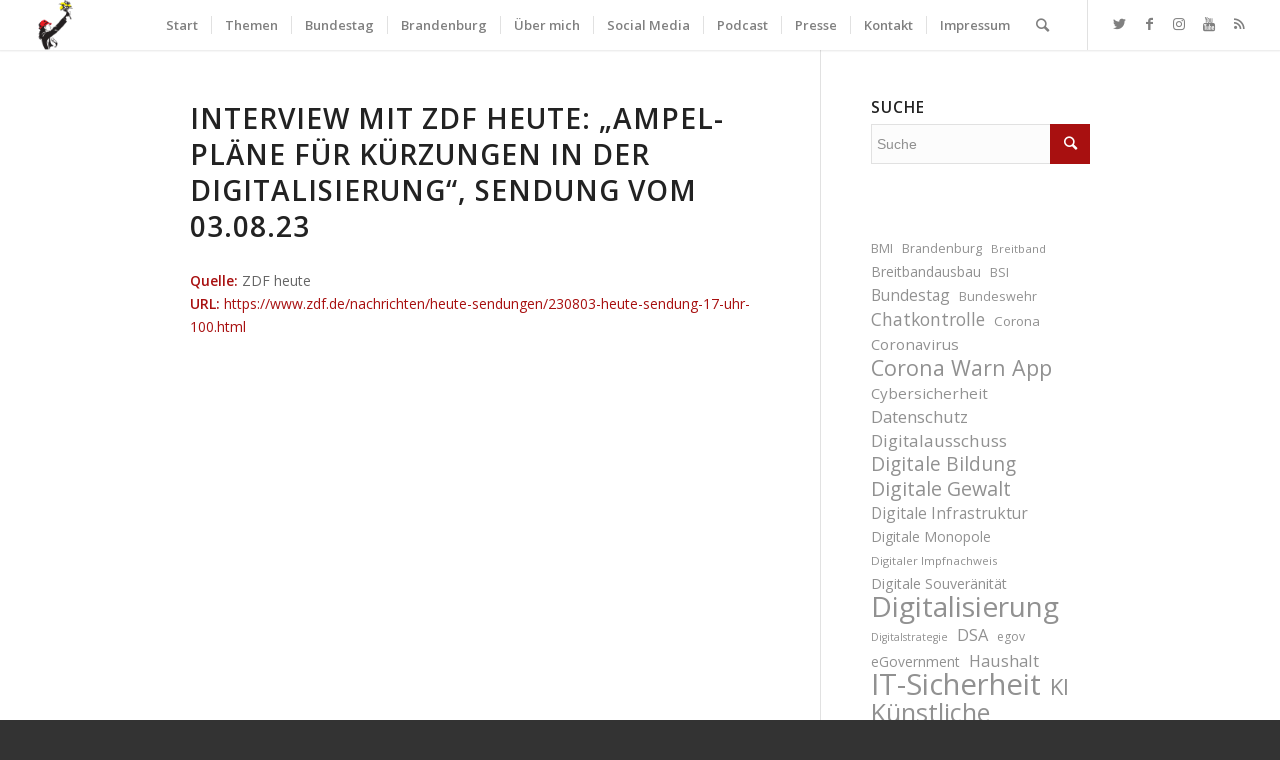

--- FILE ---
content_type: text/html; charset=UTF-8
request_url: https://mdb.anke.domscheit-berg.de/medienecho/interview-mit-zdf-heute-ampel-plaene-fuer-kuerzungen-in-der-digitalisierung-sendung-vom-03-08-23/
body_size: 64442
content:
<!DOCTYPE html>
<html dir="ltr" lang="de-DE" prefix="og: https://ogp.me/ns#" class="html_stretched responsive av-preloader-disabled av-default-lightbox  html_header_top html_logo_left html_main_nav_header html_menu_right html_custom html_header_sticky html_header_shrinking_disabled html_mobile_menu_phone html_header_searchicon html_content_align_center html_header_unstick_top html_header_stretch html_minimal_header html_minimal_header_shadow html_elegant-blog html_modern-blog html_av-submenu-hidden html_av-submenu-display-click html_av-overlay-side html_av-overlay-side-minimal html_av-submenu-noclone html_entry_id_15155 av-cookies-no-cookie-consent av-no-preview html_text_menu_active ">
<head>
<meta charset="UTF-8" />
<meta name="robots" content="index, follow" />


<!-- mobile setting -->
<meta name="viewport" content="width=device-width, initial-scale=1">

<!-- Scripts/CSS and wp_head hook -->
<title>Interview mit ZDF heute: „Ampel-Pläne für Kürzungen in der Digitalisierung“, Sendung vom 03.08.23 - Anke Domscheit-Berg</title>

		<!-- All in One SEO 4.7.8 - aioseo.com -->
	<meta name="robots" content="max-image-preview:large" />
	<link rel="canonical" href="https://mdb.anke.domscheit-berg.de/medienecho/interview-mit-zdf-heute-ampel-plaene-fuer-kuerzungen-in-der-digitalisierung-sendung-vom-03-08-23/" />
	<meta name="generator" content="All in One SEO (AIOSEO) 4.7.8" />
		<meta property="og:locale" content="de_DE" />
		<meta property="og:site_name" content="Anke Domscheit-Berg - Aktivistin, Publizistin, Mitglied des Deutschen Bundestages" />
		<meta property="og:type" content="article" />
		<meta property="og:title" content="Interview mit ZDF heute: „Ampel-Pläne für Kürzungen in der Digitalisierung“, Sendung vom 03.08.23 - Anke Domscheit-Berg" />
		<meta property="og:url" content="https://mdb.anke.domscheit-berg.de/medienecho/interview-mit-zdf-heute-ampel-plaene-fuer-kuerzungen-in-der-digitalisierung-sendung-vom-03-08-23/" />
		<meta property="article:published_time" content="2023-08-03T16:56:38+00:00" />
		<meta property="article:modified_time" content="2023-08-03T16:58:12+00:00" />
		<meta name="twitter:card" content="summary_large_image" />
		<meta name="twitter:site" content="@anked" />
		<meta name="twitter:title" content="Interview mit ZDF heute: „Ampel-Pläne für Kürzungen in der Digitalisierung“, Sendung vom 03.08.23 - Anke Domscheit-Berg" />
		<script type="application/ld+json" class="aioseo-schema">
			{"@context":"https:\/\/schema.org","@graph":[{"@type":"BreadcrumbList","@id":"https:\/\/mdb.anke.domscheit-berg.de\/medienecho\/interview-mit-zdf-heute-ampel-plaene-fuer-kuerzungen-in-der-digitalisierung-sendung-vom-03-08-23\/#breadcrumblist","itemListElement":[{"@type":"ListItem","@id":"https:\/\/mdb.anke.domscheit-berg.de\/#listItem","position":1,"name":"Zu Hause","item":"https:\/\/mdb.anke.domscheit-berg.de\/","nextItem":{"@type":"ListItem","@id":"https:\/\/mdb.anke.domscheit-berg.de\/medienecho\/interview-mit-zdf-heute-ampel-plaene-fuer-kuerzungen-in-der-digitalisierung-sendung-vom-03-08-23\/#listItem","name":"Interview mit ZDF heute: \u201eAmpel-Pl\u00e4ne f\u00fcr K\u00fcrzungen in der Digitalisierung\", Sendung vom 03.08.23"}},{"@type":"ListItem","@id":"https:\/\/mdb.anke.domscheit-berg.de\/medienecho\/interview-mit-zdf-heute-ampel-plaene-fuer-kuerzungen-in-der-digitalisierung-sendung-vom-03-08-23\/#listItem","position":2,"name":"Interview mit ZDF heute: \u201eAmpel-Pl\u00e4ne f\u00fcr K\u00fcrzungen in der Digitalisierung\", Sendung vom 03.08.23","previousItem":{"@type":"ListItem","@id":"https:\/\/mdb.anke.domscheit-berg.de\/#listItem","name":"Zu Hause"}}]},{"@type":"Organization","@id":"https:\/\/mdb.anke.domscheit-berg.de\/#organization","name":"Anke Domscheit-Berg","description":"Aktivistin, Publizistin, Mitglied des Deutschen Bundestages","url":"https:\/\/mdb.anke.domscheit-berg.de\/","logo":{"@type":"ImageObject","url":"https:\/\/mdb.anke.domscheit-berg.de\/wp-content\/uploads\/Soundcloud_Profilbild-scaled.jpeg","@id":"https:\/\/mdb.anke.domscheit-berg.de\/medienecho\/interview-mit-zdf-heute-ampel-plaene-fuer-kuerzungen-in-der-digitalisierung-sendung-vom-03-08-23\/#organizationLogo","width":2560,"height":2560},"image":{"@id":"https:\/\/mdb.anke.domscheit-berg.de\/medienecho\/interview-mit-zdf-heute-ampel-plaene-fuer-kuerzungen-in-der-digitalisierung-sendung-vom-03-08-23\/#organizationLogo"},"sameAs":["https:\/\/twitter.com\/anked","https:\/\/www.instagram.com\/adomscheitberg","https:\/\/www.youtube.com\/c\/AnkeDomscheitBergMdB","https:\/\/soundcloud.com\/ankedb"]},{"@type":"WebPage","@id":"https:\/\/mdb.anke.domscheit-berg.de\/medienecho\/interview-mit-zdf-heute-ampel-plaene-fuer-kuerzungen-in-der-digitalisierung-sendung-vom-03-08-23\/#webpage","url":"https:\/\/mdb.anke.domscheit-berg.de\/medienecho\/interview-mit-zdf-heute-ampel-plaene-fuer-kuerzungen-in-der-digitalisierung-sendung-vom-03-08-23\/","name":"Interview mit ZDF heute: \u201eAmpel-Pl\u00e4ne f\u00fcr K\u00fcrzungen in der Digitalisierung\u201c, Sendung vom 03.08.23 - Anke Domscheit-Berg","inLanguage":"de-DE","isPartOf":{"@id":"https:\/\/mdb.anke.domscheit-berg.de\/#website"},"breadcrumb":{"@id":"https:\/\/mdb.anke.domscheit-berg.de\/medienecho\/interview-mit-zdf-heute-ampel-plaene-fuer-kuerzungen-in-der-digitalisierung-sendung-vom-03-08-23\/#breadcrumblist"},"image":{"@type":"ImageObject","url":"https:\/\/mdb.anke.domscheit-berg.de\/wp-content\/uploads\/Bildschirmfoto-2023-08-03-um-19.00.12.png","@id":"https:\/\/mdb.anke.domscheit-berg.de\/medienecho\/interview-mit-zdf-heute-ampel-plaene-fuer-kuerzungen-in-der-digitalisierung-sendung-vom-03-08-23\/#mainImage","width":2266,"height":1256},"primaryImageOfPage":{"@id":"https:\/\/mdb.anke.domscheit-berg.de\/medienecho\/interview-mit-zdf-heute-ampel-plaene-fuer-kuerzungen-in-der-digitalisierung-sendung-vom-03-08-23\/#mainImage"},"datePublished":"2023-08-03T18:56:38+02:00","dateModified":"2023-08-03T18:58:12+02:00"},{"@type":"WebSite","@id":"https:\/\/mdb.anke.domscheit-berg.de\/#website","url":"https:\/\/mdb.anke.domscheit-berg.de\/","name":"Anke Domscheit-Berg","description":"Aktivistin, Publizistin, Mitglied des Deutschen Bundestages","inLanguage":"de-DE","publisher":{"@id":"https:\/\/mdb.anke.domscheit-berg.de\/#organization"}}]}
		</script>
		<!-- All in One SEO -->

<link rel="alternate" type="application/rss+xml" title="Anke Domscheit-Berg &raquo; Feed" href="https://mdb.anke.domscheit-berg.de/feed/" />
<link rel="alternate" type="application/rss+xml" title="Anke Domscheit-Berg &raquo; Kommentar-Feed" href="https://mdb.anke.domscheit-berg.de/comments/feed/" />

<!-- google webfont font replacement -->

			<script type='text/javascript'>

				(function() {
					
					/*	check if webfonts are disabled by user setting via cookie - or user must opt in.	*/
					var html = document.getElementsByTagName('html')[0];
					var cookie_check = html.className.indexOf('av-cookies-needs-opt-in') >= 0 || html.className.indexOf('av-cookies-can-opt-out') >= 0;
					var allow_continue = true;
					var silent_accept_cookie = html.className.indexOf('av-cookies-user-silent-accept') >= 0;

					if( cookie_check && ! silent_accept_cookie )
					{
						if( ! document.cookie.match(/aviaCookieConsent/) || html.className.indexOf('av-cookies-session-refused') >= 0 )
						{
							allow_continue = false;
						}
						else
						{
							if( ! document.cookie.match(/aviaPrivacyRefuseCookiesHideBar/) )
							{
								allow_continue = false;
							}
							else if( ! document.cookie.match(/aviaPrivacyEssentialCookiesEnabled/) )
							{
								allow_continue = false;
							}
							else if( document.cookie.match(/aviaPrivacyGoogleWebfontsDisabled/) )
							{
								allow_continue = false;
							}
						}
					}
					
					if( allow_continue )
					{
						var f = document.createElement('link');
					
						f.type 	= 'text/css';
						f.rel 	= 'stylesheet';
						f.href 	= '//fonts.googleapis.com/css?family=Open+Sans:400,600';
						f.id 	= 'avia-google-webfont';

						document.getElementsByTagName('head')[0].appendChild(f);
					}
				})();
			
			</script>
			<link rel='stylesheet' id='wp-block-library-css' href='https://mdb.anke.domscheit-berg.de/wp-includes/css/dist/block-library/style.min.css?ver=6.6.1' type='text/css' media='all' />
<style id='classic-theme-styles-inline-css' type='text/css'>
/*! This file is auto-generated */
.wp-block-button__link{color:#fff;background-color:#32373c;border-radius:9999px;box-shadow:none;text-decoration:none;padding:calc(.667em + 2px) calc(1.333em + 2px);font-size:1.125em}.wp-block-file__button{background:#32373c;color:#fff;text-decoration:none}
</style>
<style id='global-styles-inline-css' type='text/css'>
:root{--wp--preset--aspect-ratio--square: 1;--wp--preset--aspect-ratio--4-3: 4/3;--wp--preset--aspect-ratio--3-4: 3/4;--wp--preset--aspect-ratio--3-2: 3/2;--wp--preset--aspect-ratio--2-3: 2/3;--wp--preset--aspect-ratio--16-9: 16/9;--wp--preset--aspect-ratio--9-16: 9/16;--wp--preset--color--black: #000000;--wp--preset--color--cyan-bluish-gray: #abb8c3;--wp--preset--color--white: #ffffff;--wp--preset--color--pale-pink: #f78da7;--wp--preset--color--vivid-red: #cf2e2e;--wp--preset--color--luminous-vivid-orange: #ff6900;--wp--preset--color--luminous-vivid-amber: #fcb900;--wp--preset--color--light-green-cyan: #7bdcb5;--wp--preset--color--vivid-green-cyan: #00d084;--wp--preset--color--pale-cyan-blue: #8ed1fc;--wp--preset--color--vivid-cyan-blue: #0693e3;--wp--preset--color--vivid-purple: #9b51e0;--wp--preset--gradient--vivid-cyan-blue-to-vivid-purple: linear-gradient(135deg,rgba(6,147,227,1) 0%,rgb(155,81,224) 100%);--wp--preset--gradient--light-green-cyan-to-vivid-green-cyan: linear-gradient(135deg,rgb(122,220,180) 0%,rgb(0,208,130) 100%);--wp--preset--gradient--luminous-vivid-amber-to-luminous-vivid-orange: linear-gradient(135deg,rgba(252,185,0,1) 0%,rgba(255,105,0,1) 100%);--wp--preset--gradient--luminous-vivid-orange-to-vivid-red: linear-gradient(135deg,rgba(255,105,0,1) 0%,rgb(207,46,46) 100%);--wp--preset--gradient--very-light-gray-to-cyan-bluish-gray: linear-gradient(135deg,rgb(238,238,238) 0%,rgb(169,184,195) 100%);--wp--preset--gradient--cool-to-warm-spectrum: linear-gradient(135deg,rgb(74,234,220) 0%,rgb(151,120,209) 20%,rgb(207,42,186) 40%,rgb(238,44,130) 60%,rgb(251,105,98) 80%,rgb(254,248,76) 100%);--wp--preset--gradient--blush-light-purple: linear-gradient(135deg,rgb(255,206,236) 0%,rgb(152,150,240) 100%);--wp--preset--gradient--blush-bordeaux: linear-gradient(135deg,rgb(254,205,165) 0%,rgb(254,45,45) 50%,rgb(107,0,62) 100%);--wp--preset--gradient--luminous-dusk: linear-gradient(135deg,rgb(255,203,112) 0%,rgb(199,81,192) 50%,rgb(65,88,208) 100%);--wp--preset--gradient--pale-ocean: linear-gradient(135deg,rgb(255,245,203) 0%,rgb(182,227,212) 50%,rgb(51,167,181) 100%);--wp--preset--gradient--electric-grass: linear-gradient(135deg,rgb(202,248,128) 0%,rgb(113,206,126) 100%);--wp--preset--gradient--midnight: linear-gradient(135deg,rgb(2,3,129) 0%,rgb(40,116,252) 100%);--wp--preset--font-size--small: 13px;--wp--preset--font-size--medium: 20px;--wp--preset--font-size--large: 36px;--wp--preset--font-size--x-large: 42px;--wp--preset--spacing--20: 0.44rem;--wp--preset--spacing--30: 0.67rem;--wp--preset--spacing--40: 1rem;--wp--preset--spacing--50: 1.5rem;--wp--preset--spacing--60: 2.25rem;--wp--preset--spacing--70: 3.38rem;--wp--preset--spacing--80: 5.06rem;--wp--preset--shadow--natural: 6px 6px 9px rgba(0, 0, 0, 0.2);--wp--preset--shadow--deep: 12px 12px 50px rgba(0, 0, 0, 0.4);--wp--preset--shadow--sharp: 6px 6px 0px rgba(0, 0, 0, 0.2);--wp--preset--shadow--outlined: 6px 6px 0px -3px rgba(255, 255, 255, 1), 6px 6px rgba(0, 0, 0, 1);--wp--preset--shadow--crisp: 6px 6px 0px rgba(0, 0, 0, 1);}:where(.is-layout-flex){gap: 0.5em;}:where(.is-layout-grid){gap: 0.5em;}body .is-layout-flex{display: flex;}.is-layout-flex{flex-wrap: wrap;align-items: center;}.is-layout-flex > :is(*, div){margin: 0;}body .is-layout-grid{display: grid;}.is-layout-grid > :is(*, div){margin: 0;}:where(.wp-block-columns.is-layout-flex){gap: 2em;}:where(.wp-block-columns.is-layout-grid){gap: 2em;}:where(.wp-block-post-template.is-layout-flex){gap: 1.25em;}:where(.wp-block-post-template.is-layout-grid){gap: 1.25em;}.has-black-color{color: var(--wp--preset--color--black) !important;}.has-cyan-bluish-gray-color{color: var(--wp--preset--color--cyan-bluish-gray) !important;}.has-white-color{color: var(--wp--preset--color--white) !important;}.has-pale-pink-color{color: var(--wp--preset--color--pale-pink) !important;}.has-vivid-red-color{color: var(--wp--preset--color--vivid-red) !important;}.has-luminous-vivid-orange-color{color: var(--wp--preset--color--luminous-vivid-orange) !important;}.has-luminous-vivid-amber-color{color: var(--wp--preset--color--luminous-vivid-amber) !important;}.has-light-green-cyan-color{color: var(--wp--preset--color--light-green-cyan) !important;}.has-vivid-green-cyan-color{color: var(--wp--preset--color--vivid-green-cyan) !important;}.has-pale-cyan-blue-color{color: var(--wp--preset--color--pale-cyan-blue) !important;}.has-vivid-cyan-blue-color{color: var(--wp--preset--color--vivid-cyan-blue) !important;}.has-vivid-purple-color{color: var(--wp--preset--color--vivid-purple) !important;}.has-black-background-color{background-color: var(--wp--preset--color--black) !important;}.has-cyan-bluish-gray-background-color{background-color: var(--wp--preset--color--cyan-bluish-gray) !important;}.has-white-background-color{background-color: var(--wp--preset--color--white) !important;}.has-pale-pink-background-color{background-color: var(--wp--preset--color--pale-pink) !important;}.has-vivid-red-background-color{background-color: var(--wp--preset--color--vivid-red) !important;}.has-luminous-vivid-orange-background-color{background-color: var(--wp--preset--color--luminous-vivid-orange) !important;}.has-luminous-vivid-amber-background-color{background-color: var(--wp--preset--color--luminous-vivid-amber) !important;}.has-light-green-cyan-background-color{background-color: var(--wp--preset--color--light-green-cyan) !important;}.has-vivid-green-cyan-background-color{background-color: var(--wp--preset--color--vivid-green-cyan) !important;}.has-pale-cyan-blue-background-color{background-color: var(--wp--preset--color--pale-cyan-blue) !important;}.has-vivid-cyan-blue-background-color{background-color: var(--wp--preset--color--vivid-cyan-blue) !important;}.has-vivid-purple-background-color{background-color: var(--wp--preset--color--vivid-purple) !important;}.has-black-border-color{border-color: var(--wp--preset--color--black) !important;}.has-cyan-bluish-gray-border-color{border-color: var(--wp--preset--color--cyan-bluish-gray) !important;}.has-white-border-color{border-color: var(--wp--preset--color--white) !important;}.has-pale-pink-border-color{border-color: var(--wp--preset--color--pale-pink) !important;}.has-vivid-red-border-color{border-color: var(--wp--preset--color--vivid-red) !important;}.has-luminous-vivid-orange-border-color{border-color: var(--wp--preset--color--luminous-vivid-orange) !important;}.has-luminous-vivid-amber-border-color{border-color: var(--wp--preset--color--luminous-vivid-amber) !important;}.has-light-green-cyan-border-color{border-color: var(--wp--preset--color--light-green-cyan) !important;}.has-vivid-green-cyan-border-color{border-color: var(--wp--preset--color--vivid-green-cyan) !important;}.has-pale-cyan-blue-border-color{border-color: var(--wp--preset--color--pale-cyan-blue) !important;}.has-vivid-cyan-blue-border-color{border-color: var(--wp--preset--color--vivid-cyan-blue) !important;}.has-vivid-purple-border-color{border-color: var(--wp--preset--color--vivid-purple) !important;}.has-vivid-cyan-blue-to-vivid-purple-gradient-background{background: var(--wp--preset--gradient--vivid-cyan-blue-to-vivid-purple) !important;}.has-light-green-cyan-to-vivid-green-cyan-gradient-background{background: var(--wp--preset--gradient--light-green-cyan-to-vivid-green-cyan) !important;}.has-luminous-vivid-amber-to-luminous-vivid-orange-gradient-background{background: var(--wp--preset--gradient--luminous-vivid-amber-to-luminous-vivid-orange) !important;}.has-luminous-vivid-orange-to-vivid-red-gradient-background{background: var(--wp--preset--gradient--luminous-vivid-orange-to-vivid-red) !important;}.has-very-light-gray-to-cyan-bluish-gray-gradient-background{background: var(--wp--preset--gradient--very-light-gray-to-cyan-bluish-gray) !important;}.has-cool-to-warm-spectrum-gradient-background{background: var(--wp--preset--gradient--cool-to-warm-spectrum) !important;}.has-blush-light-purple-gradient-background{background: var(--wp--preset--gradient--blush-light-purple) !important;}.has-blush-bordeaux-gradient-background{background: var(--wp--preset--gradient--blush-bordeaux) !important;}.has-luminous-dusk-gradient-background{background: var(--wp--preset--gradient--luminous-dusk) !important;}.has-pale-ocean-gradient-background{background: var(--wp--preset--gradient--pale-ocean) !important;}.has-electric-grass-gradient-background{background: var(--wp--preset--gradient--electric-grass) !important;}.has-midnight-gradient-background{background: var(--wp--preset--gradient--midnight) !important;}.has-small-font-size{font-size: var(--wp--preset--font-size--small) !important;}.has-medium-font-size{font-size: var(--wp--preset--font-size--medium) !important;}.has-large-font-size{font-size: var(--wp--preset--font-size--large) !important;}.has-x-large-font-size{font-size: var(--wp--preset--font-size--x-large) !important;}
:where(.wp-block-post-template.is-layout-flex){gap: 1.25em;}:where(.wp-block-post-template.is-layout-grid){gap: 1.25em;}
:where(.wp-block-columns.is-layout-flex){gap: 2em;}:where(.wp-block-columns.is-layout-grid){gap: 2em;}
:root :where(.wp-block-pullquote){font-size: 1.5em;line-height: 1.6;}
</style>
<link rel='stylesheet' id='secondline-psb-subscribe-button-styles-css' href='https://mdb.anke.domscheit-berg.de/wp-content/plugins/podcast-subscribe-buttons/assets/css/secondline-psb-styles.css?ver=6.6.1' type='text/css' media='all' />
<link rel='stylesheet' id='parent-style-css' href='https://mdb.anke.domscheit-berg.de/wp-content/themes/enfold/style.css?ver=6.6.1' type='text/css' media='all' />
<link rel='stylesheet' id='child-theme-css-css' href='https://mdb.anke.domscheit-berg.de/wp-content/themes/enfold-child/style.css?ver=6.6.1' type='text/css' media='all' />
<link rel='stylesheet' id='fontawesome-css' href='https://mdb.anke.domscheit-berg.de/wp-content/themes/enfold-child/src/fonts/fontawesome/css/all.css?ver=6.6.1' type='text/css' media='all' />
<link rel='stylesheet' id='swiper-styles-css' href='https://mdb.anke.domscheit-berg.de/wp-content/themes/enfold-child/src/assets/swiper/swiper-bundle.min.css?ver=6.6.1' type='text/css' media='all' />
<link rel='stylesheet' id='avia-merged-styles-css' href='https://mdb.anke.domscheit-berg.de/wp-content/uploads/dynamic_avia/avia-merged-styles-0805283d4b64f61b9b22cf783a40601c---65a527d48b7b3.css' type='text/css' media='all' />
<script type="text/javascript" src="https://mdb.anke.domscheit-berg.de/wp-includes/js/jquery/jquery.min.js?ver=3.7.1" id="jquery-core-js"></script>
<script type="text/javascript" src="https://mdb.anke.domscheit-berg.de/wp-includes/js/jquery/jquery-migrate.min.js?ver=3.4.1" id="jquery-migrate-js"></script>
<script type="text/javascript" id="kb_load_more-js-extra">
/* <![CDATA[ */
var kb_string = {"ajaxurl":"https:\/\/mdb.anke.domscheit-berg.de\/wp-admin\/admin-ajax.php","buttontxt":"Mehr anzeigen","buttonload":"Ladevorgang ..."};
/* ]]> */
</script>
<script type="text/javascript" src="https://mdb.anke.domscheit-berg.de/wp-content/plugins/ml-news//loadmore.js?ver=6.6.1" id="kb_load_more-js"></script>
<link rel="https://api.w.org/" href="https://mdb.anke.domscheit-berg.de/wp-json/" /><link rel="EditURI" type="application/rsd+xml" title="RSD" href="https://mdb.anke.domscheit-berg.de/xmlrpc.php?rsd" />
<meta name="generator" content="WordPress 6.6.1" />
<link rel='shortlink' href='https://mdb.anke.domscheit-berg.de/?p=15155' />
<link rel="alternate" title="oEmbed (JSON)" type="application/json+oembed" href="https://mdb.anke.domscheit-berg.de/wp-json/oembed/1.0/embed?url=https%3A%2F%2Fmdb.anke.domscheit-berg.de%2Fmedienecho%2Finterview-mit-zdf-heute-ampel-plaene-fuer-kuerzungen-in-der-digitalisierung-sendung-vom-03-08-23%2F" />
<meta name="google-site-verification" content="KIPR3kcP_IiPln4FQwhyr52d43YrPclwk-r9EFLy-fA" />
<link rel="profile" href="http://gmpg.org/xfn/11" />
<link rel="alternate" type="application/rss+xml" title="Anke Domscheit-Berg RSS2 Feed" href="https://mdb.anke.domscheit-berg.de/feed/" />
<link rel="pingback" href="https://mdb.anke.domscheit-berg.de/xmlrpc.php" />

<style type='text/css' media='screen'>
 #top #header_main > .container, #top #header_main > .container .main_menu  .av-main-nav > li > a, #top #header_main #menu-item-shop .cart_dropdown_link{ height:50px; line-height: 50px; }
 .html_top_nav_header .av-logo-container{ height:50px;  }
 .html_header_top.html_header_sticky #top #wrap_all #main{ padding-top:50px; } 
</style>
<!--[if lt IE 9]><script src="https://mdb.anke.domscheit-berg.de/wp-content/themes/enfold/js/html5shiv.js"></script><![endif]-->
<link rel="icon" href="https://mdb.anke.domscheit-berg.de/wp-content/uploads/2018/06/Logo_Anke.png" type="image/png">

<!-- To speed up the rendering and to display the site as fast as possible to the user we include some styles and scripts for above the fold content inline -->
<script type="text/javascript">'use strict';var avia_is_mobile=!1;if(/Android|webOS|iPhone|iPad|iPod|BlackBerry|IEMobile|Opera Mini/i.test(navigator.userAgent)&&'ontouchstart' in document.documentElement){avia_is_mobile=!0;document.documentElement.className+=' avia_mobile '}
else{document.documentElement.className+=' avia_desktop '};document.documentElement.className+=' js_active ';(function(){var e=['-webkit-','-moz-','-ms-',''],n='';for(var t in e){if(e[t]+'transform' in document.documentElement.style){document.documentElement.className+=' avia_transform ';n=e[t]+'transform'};if(e[t]+'perspective' in document.documentElement.style)document.documentElement.className+=' avia_transform3d '};if(typeof document.getElementsByClassName=='function'&&typeof document.documentElement.getBoundingClientRect=='function'&&avia_is_mobile==!1){if(n&&window.innerHeight>0){setTimeout(function(){var e=0,o={},a=0,t=document.getElementsByClassName('av-parallax'),i=window.pageYOffset||document.documentElement.scrollTop;for(e=0;e<t.length;e++){t[e].style.top='0px';o=t[e].getBoundingClientRect();a=Math.ceil((window.innerHeight+i-o.top)*0.3);t[e].style[n]='translate(0px, '+a+'px)';t[e].style.top='auto';t[e].className+=' enabled-parallax '}},50)}}})();</script>		<style type="text/css" id="wp-custom-css">
			.post-date {
  z-index: 150 !important;
}		</style>
		<style type='text/css'>
@font-face {font-family: 'entypo-fontello'; font-weight: normal; font-style: normal; font-display: auto;
src: url('https://mdb.anke.domscheit-berg.de/wp-content/themes/enfold/config-templatebuilder/avia-template-builder/assets/fonts/entypo-fontello.woff2') format('woff2'),
url('https://mdb.anke.domscheit-berg.de/wp-content/themes/enfold/config-templatebuilder/avia-template-builder/assets/fonts/entypo-fontello.woff') format('woff'),
url('https://mdb.anke.domscheit-berg.de/wp-content/themes/enfold/config-templatebuilder/avia-template-builder/assets/fonts/entypo-fontello.ttf') format('truetype'), 
url('https://mdb.anke.domscheit-berg.de/wp-content/themes/enfold/config-templatebuilder/avia-template-builder/assets/fonts/entypo-fontello.svg#entypo-fontello') format('svg'),
url('https://mdb.anke.domscheit-berg.de/wp-content/themes/enfold/config-templatebuilder/avia-template-builder/assets/fonts/entypo-fontello.eot'),
url('https://mdb.anke.domscheit-berg.de/wp-content/themes/enfold/config-templatebuilder/avia-template-builder/assets/fonts/entypo-fontello.eot?#iefix') format('embedded-opentype');
} #top .avia-font-entypo-fontello, body .avia-font-entypo-fontello, html body [data-av_iconfont='entypo-fontello']:before{ font-family: 'entypo-fontello'; }
</style>

<!--
Debugging Info for Theme support: 

Theme: Enfold
Version: 4.7.6.4
Installed: enfold
AviaFramework Version: 5.0
AviaBuilder Version: 4.7.6.4
aviaElementManager Version: 1.0.1
- - - - - - - - - - -
ChildTheme: Enfold Child Theme
ChildTheme Version: 1.0
ChildTheme Installed: enfold

ML:512-PU:75-PLA:21
WP:6.6.1
Compress: CSS:all theme files - JS:all theme files
Updates: enabled - token has changed and not verified
PLAu:20
-->
</head>




<body id="top" class="medienecho-template-default single single-medienecho postid-15155  rtl_columns stretched open_sans" itemscope="itemscope" itemtype="https://schema.org/WebPage" >

	
	<div id='wrap_all'>

	
<header id='header' class='all_colors header_color light_bg_color  av_header_top av_logo_left av_main_nav_header av_menu_right av_custom av_header_sticky av_header_shrinking_disabled av_header_stretch av_mobile_menu_phone av_header_searchicon av_header_unstick_top av_seperator_small_border av_minimal_header av_minimal_header_shadow av_bottom_nav_disabled '  role="banner" itemscope="itemscope" itemtype="https://schema.org/WPHeader" >

		<div  id='header_main' class='container_wrap container_wrap_logo'>
	
        <div class='container av-logo-container'><div class='inner-container'><span class='logo'><a href='https://mdb.anke.domscheit-berg.de/'><img height="100" width="300" src='https://mdb.anke.domscheit-berg.de/wp-content/uploads/2018/06/Logo_Anke.png' alt='Anke Domscheit-Berg' title='' /></a></span><nav class='main_menu' data-selectname='Wähle eine Seite'  role="navigation" itemscope="itemscope" itemtype="https://schema.org/SiteNavigationElement" ><div class="avia-menu av-main-nav-wrap av_menu_icon_beside"><ul id="avia-menu" class="menu av-main-nav"><li id="menu-item-125" class="menu-item menu-item-type-post_type menu-item-object-page menu-item-home menu-item-top-level menu-item-top-level-1"><a href="https://mdb.anke.domscheit-berg.de/" itemprop="url"><span class="avia-bullet"></span><span class="avia-menu-text">Start</span><span class="avia-menu-fx"><span class="avia-arrow-wrap"><span class="avia-arrow"></span></span></span></a></li>
<li id="menu-item-2000" class="menu-item menu-item-type-custom menu-item-object-custom menu-item-has-children menu-item-top-level menu-item-top-level-2"><a href="#" itemprop="url"><span class="avia-bullet"></span><span class="avia-menu-text">Themen</span><span class="avia-menu-fx"><span class="avia-arrow-wrap"><span class="avia-arrow"></span></span></span></a>


<ul class="sub-menu">
	<li id="menu-item-12214" class="menu-item menu-item-type-post_type menu-item-object-page"><a href="https://mdb.anke.domscheit-berg.de/bundestag/themen/digitalisierung-und-staat/" itemprop="url"><span class="avia-bullet"></span><span class="avia-menu-text">Digitalisierung und Staat</span></a></li>
	<li id="menu-item-10935" class="menu-item menu-item-type-taxonomy menu-item-object-category"><a href="https://mdb.anke.domscheit-berg.de/t/themen/nachhaltigkeit/" itemprop="url"><span class="avia-bullet"></span><span class="avia-menu-text">Nachhaltigkeit</span></a></li>
	<li id="menu-item-10936" class="menu-item menu-item-type-taxonomy menu-item-object-category menu-item-has-children"><a href="https://mdb.anke.domscheit-berg.de/t/themen/verbraucherschutz/" itemprop="url"><span class="avia-bullet"></span><span class="avia-menu-text">Verbraucher- und Datenschutz</span></a>
	<ul class="sub-menu">
		<li id="menu-item-10937" class="menu-item menu-item-type-taxonomy menu-item-object-category"><a href="https://mdb.anke.domscheit-berg.de/t/themen/verbraucherschutz/digitale-gewalt/" itemprop="url"><span class="avia-bullet"></span><span class="avia-menu-text">Digitale Gewalt</span></a></li>
		<li id="menu-item-10938" class="menu-item menu-item-type-taxonomy menu-item-object-category"><a href="https://mdb.anke.domscheit-berg.de/t/themen/verbraucherschutz/it-sicherheit/" itemprop="url"><span class="avia-bullet"></span><span class="avia-menu-text">IT-Sicherheit</span></a></li>
		<li id="menu-item-13353" class="menu-item menu-item-type-taxonomy menu-item-object-category"><a href="https://mdb.anke.domscheit-berg.de/t/themen/verbraucherschutz/ueberwachung-und-privatsphaere/" itemprop="url"><span class="avia-bullet"></span><span class="avia-menu-text">Überwachung und Privatsphäre</span></a></li>
		<li id="menu-item-14156" class="menu-item menu-item-type-taxonomy menu-item-object-category"><a href="https://mdb.anke.domscheit-berg.de/t/themen/chatkontrolle/" itemprop="url"><span class="avia-bullet"></span><span class="avia-menu-text">Chatkontrolle</span></a></li>
	</ul>
</li>
	<li id="menu-item-10932" class="menu-item menu-item-type-taxonomy menu-item-object-category menu-item-has-children"><a href="https://mdb.anke.domscheit-berg.de/t/themen/infrastruktur/" itemprop="url"><span class="avia-bullet"></span><span class="avia-menu-text">Digitale Infrastruktur</span></a>
	<ul class="sub-menu">
		<li id="menu-item-10933" class="menu-item menu-item-type-taxonomy menu-item-object-category"><a href="https://mdb.anke.domscheit-berg.de/t/themen/infrastruktur/breitband/" itemprop="url"><span class="avia-bullet"></span><span class="avia-menu-text">Glasfaser</span></a></li>
		<li id="menu-item-10934" class="menu-item menu-item-type-taxonomy menu-item-object-category"><a href="https://mdb.anke.domscheit-berg.de/t/themen/infrastruktur/mobilfunk/" itemprop="url"><span class="avia-bullet"></span><span class="avia-menu-text">Mobilfunk</span></a></li>
	</ul>
</li>
	<li id="menu-item-10943" class="menu-item menu-item-type-taxonomy menu-item-object-category menu-item-has-children"><a href="https://mdb.anke.domscheit-berg.de/t/themen/bildung-und-wissen/" itemprop="url"><span class="avia-bullet"></span><span class="avia-menu-text">Bildung und Wissen</span></a>
	<ul class="sub-menu">
		<li id="menu-item-5159" class="menu-item menu-item-type-taxonomy menu-item-object-category"><a href="https://mdb.anke.domscheit-berg.de/t/themen/bildung-und-wissen/digitale-bildung/" itemprop="url"><span class="avia-bullet"></span><span class="avia-menu-text">Digitale Bildung</span></a></li>
	</ul>
</li>
	<li id="menu-item-10946" class="menu-item menu-item-type-taxonomy menu-item-object-category"><a href="https://mdb.anke.domscheit-berg.de/t/themen/zukunftsmusik/ki/" itemprop="url"><span class="avia-bullet"></span><span class="avia-menu-text">Künstliche Intelligenz</span></a></li>
	<li id="menu-item-10922" class="menu-item menu-item-type-custom menu-item-object-custom menu-item-has-children"><a href="#" itemprop="url"><span class="avia-bullet"></span><span class="avia-menu-text">Herzensthemen</span></a>
	<ul class="sub-menu">
		<li id="menu-item-10924" class="menu-item menu-item-type-taxonomy menu-item-object-category"><a href="https://mdb.anke.domscheit-berg.de/t/herzensthemen/ost-west/" itemprop="url"><span class="avia-bullet"></span><span class="avia-menu-text">Ost/West</span></a></li>
		<li id="menu-item-10923" class="menu-item menu-item-type-taxonomy menu-item-object-category"><a href="https://mdb.anke.domscheit-berg.de/t/herzensthemen/feminismus/" itemprop="url"><span class="avia-bullet"></span><span class="avia-menu-text">Geschlechtergerechtigkeit</span></a></li>
		<li id="menu-item-10945" class="menu-item menu-item-type-taxonomy menu-item-object-category"><a href="https://mdb.anke.domscheit-berg.de/t/themen/zukunftsmusik/grundeinkommen/" itemprop="url"><span class="avia-bullet"></span><span class="avia-menu-text">Grundeinkommen</span></a></li>
	</ul>
</li>
</ul>
</li>
<li id="menu-item-145" class="menu-item menu-item-type-custom menu-item-object-custom menu-item-has-children menu-item-top-level menu-item-top-level-3"><a href="#" itemprop="url"><span class="avia-bullet"></span><span class="avia-menu-text">Bundestag</span><span class="avia-menu-fx"><span class="avia-arrow-wrap"><span class="avia-arrow"></span></span></span></a>


<ul class="sub-menu">
	<li id="menu-item-144" class="menu-item menu-item-type-taxonomy menu-item-object-category"><a href="https://mdb.anke.domscheit-berg.de/t/rede/" itemprop="url"><span class="avia-bullet"></span><span class="avia-menu-text">Reden</span></a></li>
	<li id="menu-item-2737" class="menu-item menu-item-type-custom menu-item-object-custom"><a href="https://mdb.anke.domscheit-berg.de/persoenliches/#gremien" itemprop="url"><span class="avia-bullet"></span><span class="avia-menu-text">Gremien</span></a></li>
	<li id="menu-item-175" class="menu-item menu-item-type-post_type menu-item-object-page"><a href="https://mdb.anke.domscheit-berg.de/bundestag/parlamentarische-initiativen/" itemprop="url"><span class="avia-bullet"></span><span class="avia-menu-text">Parlamentarische Initiativen</span></a></li>
	<li id="menu-item-6706" class="menu-item menu-item-type-taxonomy menu-item-object-category"><a href="https://mdb.anke.domscheit-berg.de/t/featured-news/aussschussreport/" itemprop="url"><span class="avia-bullet"></span><span class="avia-menu-text">Videoausschussreport</span></a></li>
</ul>
</li>
<li id="menu-item-10878" class="menu-item menu-item-type-custom menu-item-object-custom menu-item-has-children menu-item-top-level menu-item-top-level-4"><a href="#" itemprop="url"><span class="avia-bullet"></span><span class="avia-menu-text">Brandenburg</span><span class="avia-menu-fx"><span class="avia-arrow-wrap"><span class="avia-arrow"></span></span></span></a>


<ul class="sub-menu">
	<li id="menu-item-1017" class="menu-item menu-item-type-post_type menu-item-object-page menu-item-has-children"><a href="https://mdb.anke.domscheit-berg.de/58-oberhavel-havelland-ii/" itemprop="url"><span class="avia-bullet"></span><span class="avia-menu-text">Über meinen Wahlkreis 58: Oberhavel + östl. Havelland</span></a>
	<ul class="sub-menu">
		<li id="menu-item-12026" class="menu-item menu-item-type-taxonomy menu-item-object-category"><a href="https://mdb.anke.domscheit-berg.de/t/wahlkreis/wahlkreis-58/" itemprop="url"><span class="avia-bullet"></span><span class="avia-menu-text">Berichte aus meinem Wahlkreis 58</span></a></li>
	</ul>
</li>
	<li id="menu-item-12033" class="menu-item menu-item-type-taxonomy menu-item-object-category menu-item-has-children"><a href="https://mdb.anke.domscheit-berg.de/t/brandenburg/" itemprop="url"><span class="avia-bullet"></span><span class="avia-menu-text">Berichte aus anderen Brandenburger Regionen</span></a>
	<ul class="sub-menu">
		<li id="menu-item-13198" class="menu-item menu-item-type-taxonomy menu-item-object-category"><a href="https://mdb.anke.domscheit-berg.de/t/brandenburg/wahlkreis-60/" itemprop="url"><span class="avia-bullet"></span><span class="avia-menu-text">Berichte aus meinem Wahlkreis 2017-2021 (WK 60: Brandenburg an der Havel &#8211; Potsdam Mittelmark &#8211; Havelland &#8211; Teltow-Fläming)</span></a></li>
	</ul>
</li>
</ul>
</li>
<li id="menu-item-10879" class="menu-item menu-item-type-custom menu-item-object-custom menu-item-has-children menu-item-top-level menu-item-top-level-5"><a href="#" itemprop="url"><span class="avia-bullet"></span><span class="avia-menu-text">Über mich</span><span class="avia-menu-fx"><span class="avia-arrow-wrap"><span class="avia-arrow"></span></span></span></a>


<ul class="sub-menu">
	<li id="menu-item-132" class="menu-item menu-item-type-post_type menu-item-object-page"><a href="https://mdb.anke.domscheit-berg.de/persoenliches/" itemprop="url"><span class="avia-bullet"></span><span class="avia-menu-text">Zur Person</span></a></li>
	<li id="menu-item-186" class="menu-item menu-item-type-post_type menu-item-object-page"><a href="https://mdb.anke.domscheit-berg.de/transparenz/" itemprop="url"><span class="avia-bullet"></span><span class="avia-menu-text">Transparenz</span></a></li>
	<li id="menu-item-1029" class="menu-item menu-item-type-post_type menu-item-object-page"><a href="https://mdb.anke.domscheit-berg.de/start/publikationen/" itemprop="url"><span class="avia-bullet"></span><span class="avia-menu-text">Publikationen</span></a></li>
</ul>
</li>
<li id="menu-item-11344" class="menu-item menu-item-type-post_type menu-item-object-page menu-item-top-level menu-item-top-level-6"><a href="https://mdb.anke.domscheit-berg.de/social-media/" itemprop="url"><span class="avia-bullet"></span><span class="avia-menu-text">Social Media</span><span class="avia-menu-fx"><span class="avia-arrow-wrap"><span class="avia-arrow"></span></span></span></a></li>
<li id="menu-item-13429" class="menu-item menu-item-type-taxonomy menu-item-object-category menu-item-mega-parent  menu-item-top-level menu-item-top-level-7"><a title="https://mdb.anke.domscheit-berg.de/podcast/" href="https://mdb.anke.domscheit-berg.de/t/aktuelles/podcast/" itemprop="url"><span class="avia-bullet"></span><span class="avia-menu-text">Podcast</span><span class="avia-menu-fx"><span class="avia-arrow-wrap"><span class="avia-arrow"></span></span></span></a></li>
<li id="menu-item-10888" class="menu-item menu-item-type-custom menu-item-object-custom menu-item-has-children menu-item-top-level menu-item-top-level-8"><a href="#" itemprop="url"><span class="avia-bullet"></span><span class="avia-menu-text">Presse</span><span class="avia-menu-fx"><span class="avia-arrow-wrap"><span class="avia-arrow"></span></span></span></a>


<ul class="sub-menu">
	<li id="menu-item-11433" class="menu-item menu-item-type-post_type_archive menu-item-object-medienecho"><a href="https://mdb.anke.domscheit-berg.de/medienecho/" itemprop="url"><span class="avia-bullet"></span><span class="avia-menu-text">Medienecho</span></a></li>
	<li id="menu-item-12284" class="menu-item menu-item-type-taxonomy menu-item-object-category"><a href="https://mdb.anke.domscheit-berg.de/t/pressemitteilung/" itemprop="url"><span class="avia-bullet"></span><span class="avia-menu-text">Pressemitteilung</span></a></li>
	<li id="menu-item-10883" class="menu-item menu-item-type-post_type menu-item-object-page"><a href="https://mdb.anke.domscheit-berg.de/presse/" itemprop="url"><span class="avia-bullet"></span><span class="avia-menu-text">Pressefotos</span></a></li>
</ul>
</li>
<li id="menu-item-10912" class="menu-item menu-item-type-custom menu-item-object-custom menu-item-has-children menu-item-top-level menu-item-top-level-9"><a href="#" itemprop="url"><span class="avia-bullet"></span><span class="avia-menu-text">Kontakt</span><span class="avia-menu-fx"><span class="avia-arrow-wrap"><span class="avia-arrow"></span></span></span></a>


<ul class="sub-menu">
	<li id="menu-item-179" class="menu-item menu-item-type-post_type menu-item-object-page"><a href="https://mdb.anke.domscheit-berg.de/kontakt/" itemprop="url"><span class="avia-bullet"></span><span class="avia-menu-text">Büroadressen</span></a></li>
	<li id="menu-item-180" class="menu-item menu-item-type-post_type menu-item-object-page"><a href="https://mdb.anke.domscheit-berg.de/team/" itemprop="url"><span class="avia-bullet"></span><span class="avia-menu-text">Team</span></a></li>
</ul>
</li>
<li id="menu-item-15046" class="menu-item menu-item-type-post_type menu-item-object-page menu-item-top-level menu-item-top-level-10"><a href="https://mdb.anke.domscheit-berg.de/impressum-2/" itemprop="url"><span class="avia-bullet"></span><span class="avia-menu-text">Impressum</span><span class="avia-menu-fx"><span class="avia-arrow-wrap"><span class="avia-arrow"></span></span></span></a></li>
<li id="menu-item-search" class="noMobile menu-item menu-item-search-dropdown menu-item-avia-special"><a aria-label="Suche" href="?s=" rel="nofollow" data-avia-search-tooltip="

&lt;form role=&quot;search&quot; action=&quot;https://mdb.anke.domscheit-berg.de/&quot; id=&quot;searchform&quot; method=&quot;get&quot; class=&quot;&quot;&gt;
	&lt;div&gt;
		&lt;input type=&quot;submit&quot; value=&quot;&quot; id=&quot;searchsubmit&quot; class=&quot;button avia-font-entypo-fontello&quot; /&gt;
		&lt;input type=&quot;text&quot; id=&quot;s&quot; name=&quot;s&quot; value=&quot;&quot; placeholder=&#039;Suche&#039; /&gt;
			&lt;/div&gt;
&lt;/form&gt;" aria-hidden='false' data-av_icon='' data-av_iconfont='entypo-fontello'><span class="avia_hidden_link_text">Suche</span></a></li><li class="av-burger-menu-main menu-item-avia-special ">
	        			<a href="#" aria-label="Menü" aria-hidden="false">
							<span class="av-hamburger av-hamburger--spin av-js-hamburger">
								<span class="av-hamburger-box">
						          <span class="av-hamburger-inner"></span>
						          <strong>Menü</strong>
								</span>
							</span>
							<span class="avia_hidden_link_text">Menü</span>
						</a>
	        		   </li></ul></div><ul class='noLightbox social_bookmarks icon_count_5'><li class='social_bookmarks_twitter av-social-link-twitter social_icon_1'><a target="_blank" aria-label="Link zu Twitter" href='https://twitter.com/anked' aria-hidden='false' data-av_icon='' data-av_iconfont='entypo-fontello' title='Twitter' rel="noopener"><span class='avia_hidden_link_text'>Twitter</span></a></li><li class='social_bookmarks_facebook av-social-link-facebook social_icon_2'><a target="_blank" aria-label="Link zu Facebook" href='https://www.facebook.com/AnkeDomscheitBerg/' aria-hidden='false' data-av_icon='' data-av_iconfont='entypo-fontello' title='Facebook' rel="noopener"><span class='avia_hidden_link_text'>Facebook</span></a></li><li class='social_bookmarks_instagram av-social-link-instagram social_icon_3'><a target="_blank" aria-label="Link zu Instagram" href='https://www.instagram.com/adomscheitberg/' aria-hidden='false' data-av_icon='' data-av_iconfont='entypo-fontello' title='Instagram' rel="noopener"><span class='avia_hidden_link_text'>Instagram</span></a></li><li class='social_bookmarks_youtube av-social-link-youtube social_icon_4'><a target="_blank" aria-label="Link zu Youtube" href='https://www.youtube.com/channel/UCfjPI97YsHySBbMK6G6fljg' aria-hidden='false' data-av_icon='' data-av_iconfont='entypo-fontello' title='Youtube' rel="noopener"><span class='avia_hidden_link_text'>Youtube</span></a></li><li class='social_bookmarks_rss av-social-link-rss social_icon_5'><a  aria-label="Link zu Rss" href='https://mdb.anke.domscheit-berg.de/t/aktuelles/podcast/' aria-hidden='false' data-av_icon='' data-av_iconfont='entypo-fontello' title='Rss'><span class='avia_hidden_link_text'>Rss</span></a></li></ul></nav></div> </div> 
		<!-- end container_wrap-->
		</div>
		<div class='header_bg'></div>

<!-- end header -->
</header>
		
	<div id='main' class='all_colors' data-scroll-offset='50'>

	
		<div class='container_wrap container_wrap_first main_color sidebar_right'>

			<div class='container template-blog template-single-blog '>

				<main class='content units av-content-small alpha  av-blog-meta-author-disabled av-blog-meta-comments-disabled av-blog-meta-category-disabled av-blog-meta-html-info-disabled av-blog-meta-tag-disabled'  role="main" itemprop="mainContentOfPage" >

          
          <article class="post-entry post-entry-type-standard post-entry-12060 post-loop-1 post-parity-odd post-entry-last single-big post with-slider post-15155 medienecho type-medienecho status-publish has-post-thumbnail hentry tag-digitalisierung medienecho_categories-aktuell medienecho_categories-video">
            <div class="entry-content-wrapper clearfix standard-content">
              <header class="entry-content-header">
                <div class="av-heading-wrapper">
                  <h1 class="post-title entry-title">
                    <a href="https://mdb.anke.domscheit-berg.de/medienecho/interview-mit-zdf-heute-ampel-plaene-fuer-kuerzungen-in-der-digitalisierung-sendung-vom-03-08-23/">
                      Interview mit ZDF heute: „Ampel-Pläne für Kürzungen in der Digitalisierung&#8220;, Sendung vom 03.08.23                    </a>
                  </h1>

                  
                  <span><strong>Quelle: </strong>ZDF heute</span><br />
                  <span><strong>URL: </strong><a href="https://www.zdf.de/nachrichten/heute-sendungen/230803-heute-sendung-17-uhr-100.html">https://www.zdf.de/nachrichten/heute-sendungen/230803-heute-sendung-17-uhr-100.html</a></span>

                </div>
              </header>

              <div class="entry-content" itemprop="text">
                              </div>

            </div>
          </article>

				<!--end content-->
				</main>

				<aside class='sidebar sidebar_right   alpha units'  role="complementary" itemscope="itemscope" itemtype="https://schema.org/WPSideBar" ><div class='inner_sidebar extralight-border'><section id="search-3" class="widget clearfix widget_search"><h3 class="widgettitle">Suche</h3>

<form action="https://mdb.anke.domscheit-berg.de/" id="searchform" method="get" class="">
	<div>
		<input type="submit" value="" id="searchsubmit" class="button avia-font-entypo-fontello" />
		<input type="text" id="s" name="s" value="" placeholder='Suche' />
			</div>
</form><span class="seperator extralight-border"></span></section><section id="block-5" class="widget clearfix widget_block widget_tag_cloud"><p class="wp-block-tag-cloud"><a href="https://mdb.anke.domscheit-berg.de/tag/bmi/" class="tag-cloud-link tag-link-341 tag-link-position-1" style="font-size: 9.4318181818182pt;" aria-label="BMI (15 Einträge)">BMI</a>
<a href="https://mdb.anke.domscheit-berg.de/tag/brandenburg/" class="tag-cloud-link tag-link-144 tag-link-position-2" style="font-size: 9.4318181818182pt;" aria-label="Brandenburg (15 Einträge)">Brandenburg</a>
<a href="https://mdb.anke.domscheit-berg.de/tag/breitband/" class="tag-cloud-link tag-link-81 tag-link-position-3" style="font-size: 8.6363636363636pt;" aria-label="Breitband (13 Einträge)">Breitband</a>
<a href="https://mdb.anke.domscheit-berg.de/tag/breitbandausbau/" class="tag-cloud-link tag-link-16 tag-link-position-4" style="font-size: 10.386363636364pt;" aria-label="Breitbandausbau (17 Einträge)">Breitbandausbau</a>
<a href="https://mdb.anke.domscheit-berg.de/tag/bsi/" class="tag-cloud-link tag-link-593 tag-link-position-5" style="font-size: 9.4318181818182pt;" aria-label="BSI (15 Einträge)">BSI</a>
<a href="https://mdb.anke.domscheit-berg.de/tag/bundestag/" class="tag-cloud-link tag-link-114 tag-link-position-6" style="font-size: 11.659090909091pt;" aria-label="Bundestag (21 Einträge)">Bundestag</a>
<a href="https://mdb.anke.domscheit-berg.de/tag/bundeswehr/" class="tag-cloud-link tag-link-47 tag-link-position-7" style="font-size: 9.4318181818182pt;" aria-label="Bundeswehr (15 Einträge)">Bundeswehr</a>
<a href="https://mdb.anke.domscheit-berg.de/tag/chatkontrolle/" class="tag-cloud-link tag-link-706 tag-link-position-8" style="font-size: 13.090909090909pt;" aria-label="Chatkontrolle (26 Einträge)">Chatkontrolle</a>
<a href="https://mdb.anke.domscheit-berg.de/tag/corona/" class="tag-cloud-link tag-link-378 tag-link-position-9" style="font-size: 9.9090909090909pt;" aria-label="Corona (16 Einträge)">Corona</a>
<a href="https://mdb.anke.domscheit-berg.de/tag/coronavirus/" class="tag-cloud-link tag-link-377 tag-link-position-10" style="font-size: 11.340909090909pt;" aria-label="Coronavirus (20 Einträge)">Coronavirus</a>
<a href="https://mdb.anke.domscheit-berg.de/tag/corona-warn-app/" class="tag-cloud-link tag-link-401 tag-link-position-11" style="font-size: 16.113636363636pt;" aria-label="Corona Warn App (41 Einträge)">Corona Warn App</a>
<a href="https://mdb.anke.domscheit-berg.de/tag/cybersicherheit/" class="tag-cloud-link tag-link-97 tag-link-position-12" style="font-size: 11.340909090909pt;" aria-label="Cybersicherheit (20 Einträge)">Cybersicherheit</a>
<a href="https://mdb.anke.domscheit-berg.de/tag/datenschutz/" class="tag-cloud-link tag-link-256 tag-link-position-13" style="font-size: 12.613636363636pt;" aria-label="Datenschutz (24 Einträge)">Datenschutz</a>
<a href="https://mdb.anke.domscheit-berg.de/tag/digitalausschuss/" class="tag-cloud-link tag-link-607 tag-link-position-14" style="font-size: 12.772727272727pt;" aria-label="Digitalausschuss (25 Einträge)">Digitalausschuss</a>
<a href="https://mdb.anke.domscheit-berg.de/tag/digitale-bildung/" class="tag-cloud-link tag-link-56 tag-link-position-15" style="font-size: 14.363636363636pt;" aria-label="Digitale Bildung (31 Einträge)">Digitale Bildung</a>
<a href="https://mdb.anke.domscheit-berg.de/tag/digitale-gewalt/" class="tag-cloud-link tag-link-148 tag-link-position-16" style="font-size: 14.681818181818pt;" aria-label="Digitale Gewalt (33 Einträge)">Digitale Gewalt</a>
<a href="https://mdb.anke.domscheit-berg.de/tag/digitale-infrastruktur/" class="tag-cloud-link tag-link-609 tag-link-position-17" style="font-size: 11.659090909091pt;" aria-label="Digitale Infrastruktur (21 Einträge)">Digitale Infrastruktur</a>
<a href="https://mdb.anke.domscheit-berg.de/tag/digitale-monopole/" class="tag-cloud-link tag-link-359 tag-link-position-18" style="font-size: 10.386363636364pt;" aria-label="Digitale Monopole (17 Einträge)">Digitale Monopole</a>
<a href="https://mdb.anke.domscheit-berg.de/tag/digitaler-impfnachweis/" class="tag-cloud-link tag-link-630 tag-link-position-19" style="font-size: 8.6363636363636pt;" aria-label="Digitaler Impfnachweis (13 Einträge)">Digitaler Impfnachweis</a>
<a href="https://mdb.anke.domscheit-berg.de/tag/digitale-souveraenitaet/" class="tag-cloud-link tag-link-606 tag-link-position-20" style="font-size: 10.704545454545pt;" aria-label="Digitale Souveränität (18 Einträge)">Digitale Souveränität</a>
<a href="https://mdb.anke.domscheit-berg.de/tag/digitalisierung/" class="tag-cloud-link tag-link-6 tag-link-position-21" style="font-size: 21.045454545455pt;" aria-label="Digitalisierung (85 Einträge)">Digitalisierung</a>
<a href="https://mdb.anke.domscheit-berg.de/tag/digitalstrategie/" class="tag-cloud-link tag-link-715 tag-link-position-22" style="font-size: 8pt;" aria-label="Digitalstrategie (12 Einträge)">Digitalstrategie</a>
<a href="https://mdb.anke.domscheit-berg.de/tag/dsa/" class="tag-cloud-link tag-link-510 tag-link-position-23" style="font-size: 12.295454545455pt;" aria-label="DSA (23 Einträge)">DSA</a>
<a href="https://mdb.anke.domscheit-berg.de/tag/egov/" class="tag-cloud-link tag-link-613 tag-link-position-24" style="font-size: 9.1136363636364pt;" aria-label="egov (14 Einträge)">egov</a>
<a href="https://mdb.anke.domscheit-berg.de/tag/egovernment/" class="tag-cloud-link tag-link-655 tag-link-position-25" style="font-size: 10.386363636364pt;" aria-label="eGovernment (17 Einträge)">eGovernment</a>
<a href="https://mdb.anke.domscheit-berg.de/tag/haushalt/" class="tag-cloud-link tag-link-330 tag-link-position-26" style="font-size: 12.295454545455pt;" aria-label="Haushalt (23 Einträge)">Haushalt</a>
<a href="https://mdb.anke.domscheit-berg.de/tag/it-sicherheit/" class="tag-cloud-link tag-link-210 tag-link-position-27" style="font-size: 22pt;" aria-label="IT-Sicherheit (96 Einträge)">IT-Sicherheit</a>
<a href="https://mdb.anke.domscheit-berg.de/tag/ki/" class="tag-cloud-link tag-link-113 tag-link-position-28" style="font-size: 16.590909090909pt;" aria-label="KI (44 Einträge)">KI</a>
<a href="https://mdb.anke.domscheit-berg.de/tag/kuenstliche-intelligenz/" class="tag-cloud-link tag-link-110 tag-link-position-29" style="font-size: 18.818181818182pt;" aria-label="Künstliche Intelligenz (61 Einträge)">Künstliche Intelligenz</a>
<a href="https://mdb.anke.domscheit-berg.de/tag/luca-app/" class="tag-cloud-link tag-link-573 tag-link-position-30" style="font-size: 8pt;" aria-label="Luca App (12 Einträge)">Luca App</a>
<a href="https://mdb.anke.domscheit-berg.de/tag/mobilfunk/" class="tag-cloud-link tag-link-13 tag-link-position-31" style="font-size: 9.1136363636364pt;" aria-label="Mobilfunk (14 Einträge)">Mobilfunk</a>
<a href="https://mdb.anke.domscheit-berg.de/tag/nachhaltigkeit/" class="tag-cloud-link tag-link-589 tag-link-position-32" style="font-size: 16.113636363636pt;" aria-label="Nachhaltigkeit (41 Einträge)">Nachhaltigkeit</a>
<a href="https://mdb.anke.domscheit-berg.de/tag/onlinezugangsgesetz/" class="tag-cloud-link tag-link-755 tag-link-position-33" style="font-size: 9.1136363636364pt;" aria-label="Onlinezugangsgesetz (14 Einträge)">Onlinezugangsgesetz</a>
<a href="https://mdb.anke.domscheit-berg.de/tag/open-data/" class="tag-cloud-link tag-link-84 tag-link-position-34" style="font-size: 8.6363636363636pt;" aria-label="Open Data (13 Einträge)">Open Data</a>
<a href="https://mdb.anke.domscheit-berg.de/tag/open-source/" class="tag-cloud-link tag-link-298 tag-link-position-35" style="font-size: 11.659090909091pt;" aria-label="Open Source (21 Einträge)">Open Source</a>
<a href="https://mdb.anke.domscheit-berg.de/tag/ost-west/" class="tag-cloud-link tag-link-822 tag-link-position-36" style="font-size: 8.6363636363636pt;" aria-label="Ost-West (13 Einträge)">Ost-West</a>
<a href="https://mdb.anke.domscheit-berg.de/tag/ozg/" class="tag-cloud-link tag-link-647 tag-link-position-37" style="font-size: 14.363636363636pt;" aria-label="OZG (31 Einträge)">OZG</a>
<a href="https://mdb.anke.domscheit-berg.de/tag/pandemie/" class="tag-cloud-link tag-link-533 tag-link-position-38" style="font-size: 13.886363636364pt;" aria-label="Pandemie (29 Einträge)">Pandemie</a>
<a href="https://mdb.anke.domscheit-berg.de/tag/podcast/" class="tag-cloud-link tag-link-572 tag-link-position-39" style="font-size: 14.681818181818pt;" aria-label="Podcast (33 Einträge)">Podcast</a>
<a href="https://mdb.anke.domscheit-berg.de/tag/rechenzentren/" class="tag-cloud-link tag-link-548 tag-link-position-40" style="font-size: 12.772727272727pt;" aria-label="Rechenzentren (25 Einträge)">Rechenzentren</a>
<a href="https://mdb.anke.domscheit-berg.de/tag/rede/" class="tag-cloud-link tag-link-504 tag-link-position-41" style="font-size: 11.340909090909pt;" aria-label="Rede (20 Einträge)">Rede</a>
<a href="https://mdb.anke.domscheit-berg.de/tag/verwaltungsdigitalisierung/" class="tag-cloud-link tag-link-713 tag-link-position-42" style="font-size: 11.977272727273pt;" aria-label="Verwaltungsdigitalisierung (22 Einträge)">Verwaltungsdigitalisierung</a>
<a href="https://mdb.anke.domscheit-berg.de/tag/vorratsdatenspeicherung/" class="tag-cloud-link tag-link-336 tag-link-position-43" style="font-size: 9.1136363636364pt;" aria-label="Vorratsdatenspeicherung (14 Einträge)">Vorratsdatenspeicherung</a>
<a href="https://mdb.anke.domscheit-berg.de/tag/wahlkreis/" class="tag-cloud-link tag-link-58 tag-link-position-44" style="font-size: 15.159090909091pt;" aria-label="Wahlkreis (35 Einträge)">Wahlkreis</a>
<a href="https://mdb.anke.domscheit-berg.de/tag/ueberwachung/" class="tag-cloud-link tag-link-297 tag-link-position-45" style="font-size: 15.318181818182pt;" aria-label="Überwachung (36 Einträge)">Überwachung</a></p><span class="seperator extralight-border"></span></section></div></aside>

			</div><!--end container-->

		</div><!-- close default .container_wrap element -->


    <div class='container_wrap footer_color' id='footer'>

      <div class='container'>

        <div class='flex_column av_one_fourth  first el_before_av_one_fourth'><section id="text-3" class="widget clearfix widget_text"><h3 class="widgettitle">Bundestagsbüro</h3>			<div class="textwidget"><p><strong>Anke Domscheit-Berg, MdB</strong><br />
Platz der Republik 1<br />
11011 Berlin</p>
<p>&nbsp;</p>
</div>
		<span class="seperator extralight-border"></span></section></div><div class='flex_column av_one_fourth  el_after_av_one_fourth  el_before_av_one_fourth '><section id="text-11" class="widget clearfix widget_text"><h3 class="widgettitle">Social Media</h3>			<div class="textwidget"><div class="av-logo-container">
<ul class="noLightbox social_bookmarks icon_count_4" style="display: inline-flex;">
<li class="social_bookmarks_twitter av-social-link-twitter social_icon_1"><a title="Twitter" href="https://twitter.com/anked" target="_blank" rel="noopener" aria-hidden="true" data-av_icon="" data-av_iconfont="entypo-fontello"><span class="avia_hidden_link_text">Twitter</span></a></li>
<li class="social_bookmarks_facebook av-social-link-facebook social_icon_2"><a title="Facebook" href="https://www.facebook.com/AnkeDomscheitBerg/" target="_blank" rel="noopener" aria-hidden="true" data-av_icon="" data-av_iconfont="entypo-fontello"><span class="avia_hidden_link_text">Facebook</span></a></li>
<li class="social_bookmarks_instagram av-social-link-instagram social_icon_3"><a title="Instagram" href="https://www.instagram.com/adomscheitberg/" target="_blank" rel="noopener" aria-hidden="true" data-av_icon="" data-av_iconfont="entypo-fontello"><span class="avia_hidden_link_text">Instagram</span></a></li>
<li class="social_bookmarks_youtube av-social-link-youtube social_icon_4"><a title="Youtube" href="https://www.youtube.com/channel/UCfjPI97YsHySBbMK6G6fljg" target="_blank" rel="noopener" aria-hidden="true" data-av_icon="" data-av_iconfont="entypo-fontello"><span class="avia_hidden_link_text">Youtube</span></a></li>
</ul>
</div>
</div>
		<span class="seperator extralight-border"></span></section></div><div class='flex_column av_one_fourth  el_after_av_one_fourth  el_before_av_one_fourth '><section id="text-12" class="widget clearfix widget_text">			<div class="textwidget"></div>
		<span class="seperator extralight-border"></span></section><section id="text-4" class="widget clearfix widget_text"><h3 class="widgettitle">Links</h3>			<div class="textwidget"><ul style="list-style: none;">
<li><a href="https://www.die-linke.de" target="_blank" rel="noopener">DIE LINKE.</a></li>
<li><a href="https://linksfraktion.de" target="_blank" rel="noopener">DIE LINKE. im Bundestag</a></li>
<li><a href="http://www.dielinke-brandenburg.de">DIE LINKE. Landesverband Brandenburg</a></li>
<li><a href="http://www.dielinke-oberhavel.de" target="_blank" rel="noopener">DIE LINKE. Oberhavel</a></li>
<li><a href="http://www.dielinke-havelland.de" target="_blank" rel="noopener">DIE LINKE. Havelland</a></li>
<li><a href="http://www.dielinke-stadt-brb.de/" target="_blank" rel="noopener">DIE LINKE. Brandenburg (Havel)</a></li>
<li></li>
<li><a href="https://www.dielinke-netzpolitik.de/" target="_blank" rel="noopener">DIE LINKE. BAG Netzpolitik</a></li>
<li><a href="https://www.ljsbb.de/" target="_blank" rel="noopener">Linksjugend [&#8217;solid] Brandenburg</a></li>
<li></li>
</ul>
</div>
		<span class="seperator extralight-border"></span></section></div><div class='flex_column av_one_fourth  el_after_av_one_fourth  el_before_av_one_fourth '><section id="media_image-4" class="widget clearfix widget_media_image"><a href="https://www.linksfraktion.de"><img width="2000" height="1191" src="https://mdb.anke.domscheit-berg.de/wp-content/uploads/Die-Linke-im-bundestag_Logo-invertiert-RGB.png" class="avia-img-lazy-loading-15609 image wp-image-15609  attachment-full size-full" alt="" style="max-width: 100%; height: auto;" decoding="async" loading="lazy" srcset="https://mdb.anke.domscheit-berg.de/wp-content/uploads/Die-Linke-im-bundestag_Logo-invertiert-RGB.png 2000w, https://mdb.anke.domscheit-berg.de/wp-content/uploads/Die-Linke-im-bundestag_Logo-invertiert-RGB-300x179.png 300w, https://mdb.anke.domscheit-berg.de/wp-content/uploads/Die-Linke-im-bundestag_Logo-invertiert-RGB-1030x613.png 1030w, https://mdb.anke.domscheit-berg.de/wp-content/uploads/Die-Linke-im-bundestag_Logo-invertiert-RGB-768x457.png 768w, https://mdb.anke.domscheit-berg.de/wp-content/uploads/Die-Linke-im-bundestag_Logo-invertiert-RGB-1536x915.png 1536w, https://mdb.anke.domscheit-berg.de/wp-content/uploads/Die-Linke-im-bundestag_Logo-invertiert-RGB-1500x893.png 1500w, https://mdb.anke.domscheit-berg.de/wp-content/uploads/Die-Linke-im-bundestag_Logo-invertiert-RGB-705x420.png 705w" sizes="(max-width: 2000px) 100vw, 2000px" /></a><span class="seperator extralight-border"></span></section></div>
      </div>

    <!-- ####### END FOOTER CONTAINER ####### -->
    </div>




    <footer class='container_wrap socket_color' id='socket'  role="contentinfo" itemscope="itemscope" itemtype="https://schema.org/WPFooter" >
                <div class='container'>

                    <span class='copyright'>Copyright &copy; Anke Domscheit-Berg &middot; <a href="/impressum">Impressum</a> &middot; <a href="/datenschutz">Datenschutz</a> </span>

                    <ul class='noLightbox social_bookmarks icon_count_5'><li class='social_bookmarks_twitter av-social-link-twitter social_icon_1'><a target="_blank" aria-label="Link zu Twitter" href='https://twitter.com/anked' aria-hidden='false' data-av_icon='' data-av_iconfont='entypo-fontello' title='Twitter' rel="noopener"><span class='avia_hidden_link_text'>Twitter</span></a></li><li class='social_bookmarks_facebook av-social-link-facebook social_icon_2'><a target="_blank" aria-label="Link zu Facebook" href='https://www.facebook.com/AnkeDomscheitBerg/' aria-hidden='false' data-av_icon='' data-av_iconfont='entypo-fontello' title='Facebook' rel="noopener"><span class='avia_hidden_link_text'>Facebook</span></a></li><li class='social_bookmarks_instagram av-social-link-instagram social_icon_3'><a target="_blank" aria-label="Link zu Instagram" href='https://www.instagram.com/adomscheitberg/' aria-hidden='false' data-av_icon='' data-av_iconfont='entypo-fontello' title='Instagram' rel="noopener"><span class='avia_hidden_link_text'>Instagram</span></a></li><li class='social_bookmarks_youtube av-social-link-youtube social_icon_4'><a target="_blank" aria-label="Link zu Youtube" href='https://www.youtube.com/channel/UCfjPI97YsHySBbMK6G6fljg' aria-hidden='false' data-av_icon='' data-av_iconfont='entypo-fontello' title='Youtube' rel="noopener"><span class='avia_hidden_link_text'>Youtube</span></a></li><li class='social_bookmarks_rss av-social-link-rss social_icon_5'><a  aria-label="Link zu Rss" href='https://mdb.anke.domscheit-berg.de/t/aktuelles/podcast/' aria-hidden='false' data-av_icon='' data-av_iconfont='entypo-fontello' title='Rss'><span class='avia_hidden_link_text'>Rss</span></a></li></ul>
                </div>

          <!-- ####### END SOCKET CONTAINER ####### -->
    </footer>


  <!-- end main -->
</div>

<!-- end wrap_all --></div>

<a href='#top' title='Nach oben scrollen' id='scroll-top-link' aria-hidden='true' data-av_icon='' data-av_iconfont='entypo-fontello'><span class="avia_hidden_link_text">Nach oben scrollen</span></a>

<div id="fb-root"></div>


 <script type='text/javascript'>
 /* <![CDATA[ */  
var avia_framework_globals = avia_framework_globals || {};
    avia_framework_globals.frameworkUrl = 'https://mdb.anke.domscheit-berg.de/wp-content/themes/enfold/framework/';
    avia_framework_globals.installedAt = 'https://mdb.anke.domscheit-berg.de/wp-content/themes/enfold/';
    avia_framework_globals.ajaxurl = 'https://mdb.anke.domscheit-berg.de/wp-admin/admin-ajax.php';
/* ]]> */ 
</script>
 
 <script type="text/javascript" src="https://mdb.anke.domscheit-berg.de/wp-content/plugins/podcast-subscribe-buttons/assets/js/modal.min.js?ver=1.0.0" id="secondline_psb_button_modal_script-js"></script>
<script type="text/javascript" src="https://mdb.anke.domscheit-berg.de/wp-content/themes/enfold-child/src/assets/swiper/swiper-bundle.min.js?ver=1.0.0" id="swiper-function-js"></script>
<script type="text/javascript" src="https://mdb.anke.domscheit-berg.de/wp-content/themes/enfold-child/src/js/script.js?ver=1.0.0" id="script-js"></script>
<script type="text/javascript" src="https://mdb.anke.domscheit-berg.de/wp-content/uploads/dynamic_avia/avia-footer-scripts-efa9d0fac591e418019a24e0d82badb8---65a527d525035.js" id="avia-footer-scripts-js"></script>
</body>
</html>


<!-- <script id="article_template" type="x-tmpl-mustache">
  <a class="blog-item" href="{{post_link}}">
    <article>
      <div class=" blog-item__img-con ">
        <img class="image blog-item__img" src='{{thumb_url}}' alt="{{thumb_alt}}">
        {{#categories}}
        <span class="blog-item__cat">
          {{{name}}}
        </span>

        <span class="blog-item__date">
          {{{date}}}
        </span>
        {{/categories}}
      </div>
      <h4 class="text">
        {{{title}}}
      </h4>
    </article>
  </a>
</script> -->
